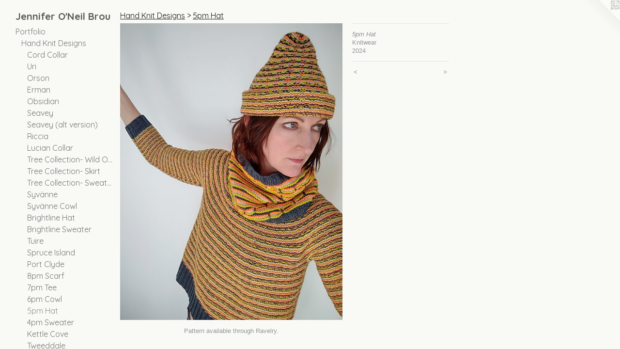

--- FILE ---
content_type: text/html;charset=utf-8
request_url: https://jenniferobrou.com/artwork/5218724-5pm%20Hat.html
body_size: 4640
content:
<!doctype html><html class="no-js a-image mobile-title-align--center has-mobile-menu-icon--left p-artwork has-page-nav l-bricks mobile-menu-align--center has-wall-text "><head><meta charset="utf-8" /><meta content="IE=edge" http-equiv="X-UA-Compatible" /><meta http-equiv="X-OPP-Site-Id" content="52237" /><meta http-equiv="X-OPP-Revision" content="2817" /><meta http-equiv="X-OPP-Locke-Environment" content="production" /><meta http-equiv="X-OPP-Locke-Release" content="v0.0.141" /><title>Jennifer O'Neil Brou</title><link rel="canonical" href="https://jenniferobrou.com/artwork/5218724-5pm%20Hat.html" /><meta content="website" property="og:type" /><meta property="og:url" content="https://jenniferobrou.com/artwork/5218724-5pm%20Hat.html" /><meta property="og:title" content="5pm Hat" /><meta content="width=device-width, initial-scale=1" name="viewport" /><link type="text/css" rel="stylesheet" href="//cdnjs.cloudflare.com/ajax/libs/normalize/3.0.2/normalize.min.css" /><link type="text/css" rel="stylesheet" media="only all" href="//maxcdn.bootstrapcdn.com/font-awesome/4.3.0/css/font-awesome.min.css" /><link type="text/css" rel="stylesheet" media="not all and (min-device-width: 600px) and (min-device-height: 600px)" href="/release/locke/production/v0.0.141/css/small.css" /><link type="text/css" rel="stylesheet" media="only all and (min-device-width: 600px) and (min-device-height: 600px)" href="/release/locke/production/v0.0.141/css/large-bricks.css" /><link type="text/css" rel="stylesheet" media="not all and (min-device-width: 600px) and (min-device-height: 600px)" href="/r17681660490000002817/css/small-site.css" /><link type="text/css" rel="stylesheet" media="only all and (min-device-width: 600px) and (min-device-height: 600px)" href="/r17681660490000002817/css/large-site.css" /><link type="text/css" rel="stylesheet" media="only all and (min-device-width: 600px) and (min-device-height: 600px)" href="//fonts.googleapis.com/css?family=Quicksand:700" /><link type="text/css" rel="stylesheet" media="only all and (min-device-width: 600px) and (min-device-height: 600px)" href="//fonts.googleapis.com/css?family=Quicksand:400" /><link type="text/css" rel="stylesheet" media="not all and (min-device-width: 600px) and (min-device-height: 600px)" href="//fonts.googleapis.com/css?family=Quicksand:400&amp;text=MENUHomePrtfliRavyInsgCc" /><link type="text/css" rel="stylesheet" media="not all and (min-device-width: 600px) and (min-device-height: 600px)" href="//fonts.googleapis.com/css?family=Quicksand:700&amp;text=Jenifr%20O%27NlBou" /><script>window.OPP = window.OPP || {};
OPP.modernMQ = 'only all';
OPP.smallMQ = 'not all and (min-device-width: 600px) and (min-device-height: 600px)';
OPP.largeMQ = 'only all and (min-device-width: 600px) and (min-device-height: 600px)';
OPP.downURI = '/x/2/3/7/52237/.down';
OPP.gracePeriodURI = '/x/2/3/7/52237/.grace_period';
OPP.imgL = function (img) {
  !window.lazySizes && img.onerror();
};
OPP.imgE = function (img) {
  img.onerror = img.onload = null;
  img.src = img.getAttribute('data-src');
  //img.srcset = img.getAttribute('data-srcset');
};</script><script src="/release/locke/production/v0.0.141/js/modernizr.js"></script><script src="/release/locke/production/v0.0.141/js/masonry.js"></script><script src="/release/locke/production/v0.0.141/js/respimage.js"></script><script src="/release/locke/production/v0.0.141/js/ls.aspectratio.js"></script><script src="/release/locke/production/v0.0.141/js/lazysizes.js"></script><script src="/release/locke/production/v0.0.141/js/large.js"></script><script src="/release/locke/production/v0.0.141/js/hammer.js"></script><script>if (!Modernizr.mq('only all')) { document.write('<link type="text/css" rel="stylesheet" href="/release/locke/production/v0.0.141/css/minimal.css">') }</script><style>.media-max-width {
  display: block;
}

@media (min-height: 2710px) {

  .media-max-width {
    max-width: 1728.0px;
  }

}

@media (max-height: 2710px) {

  .media-max-width {
    max-width: 63.75vh;
  }

}</style><script>(function(i,s,o,g,r,a,m){i['GoogleAnalyticsObject']=r;i[r]=i[r]||function(){
(i[r].q=i[r].q||[]).push(arguments)},i[r].l=1*new Date();a=s.createElement(o),
m=s.getElementsByTagName(o)[0];a.async=1;a.src=g;m.parentNode.insertBefore(a,m)
})(window,document,'script','//www.google-analytics.com/analytics.js','ga');
ga('create', 'UA-43883057-2', 'auto');
ga('send', 'pageview');</script></head><body><header id="header"><a class=" site-title" href="/home.html"><span class=" site-title-text u-break-word">Jennifer O'Neil Brou</span><div class=" site-title-media"></div></a><a id="mobile-menu-icon" class="mobile-menu-icon hidden--no-js hidden--large"><svg viewBox="0 0 21 17" width="21" height="17" fill="currentColor"><rect x="0" y="0" width="21" height="3" rx="0"></rect><rect x="0" y="7" width="21" height="3" rx="0"></rect><rect x="0" y="14" width="21" height="3" rx="0"></rect></svg></a></header><nav class=" hidden--large"><ul class=" site-nav"><li class="nav-item nav-home "><a class="nav-link " href="/home.html">Home</a></li><li class="nav-item expanded nav-museum "><a class="nav-link " href="/section/372683.html">Portfolio</a><ul><li class="nav-item expanded nav-museum "><a class="nav-link " href="/section/457541-Hand%20Knit%20Designs.html">Hand Knit Designs</a><ul><li class="nav-gallery nav-item expanded "><a class="nav-link " href="/section/546160-Cord%20Collar.html">Cord Collar</a></li><li class="nav-gallery nav-item expanded "><a class="nav-link " href="/section/544862-Uri.html">Uri</a></li><li class="nav-gallery nav-item expanded "><a class="nav-link " href="/section/544237-Orson.html">Orson</a></li><li class="nav-gallery nav-item expanded "><a class="nav-link " href="/section/543240-Erman.html">Erman</a></li><li class="nav-gallery nav-item expanded "><a class="nav-link " href="/section/543788-Obsidian.html">Obsidian</a></li><li class="nav-gallery nav-item expanded "><a class="nav-link " href="/section/540338-Seavey.html">Seavey</a></li><li class="nav-gallery nav-item expanded "><a class="nav-link " href="/section/540339-Seavey%20%28alt%20version%29.html">Seavey (alt version)</a></li><li class="nav-gallery nav-item expanded "><a class="nav-link " href="/section/536087-Riccia.html">Riccia</a></li><li class="nav-gallery nav-item expanded "><a class="nav-link " href="/section/533938-Lucian%20Collar.html">Lucian Collar</a></li><li class="nav-gallery nav-item expanded "><a class="nav-link " href="/section/523960-Tree%20Collection-%20Wild%20Oak.html">Tree Collection- Wild Oak</a></li><li class="nav-gallery nav-item expanded "><a class="nav-link " href="/section/521907-Tree%20Collection-%20Skirt.html">Tree Collection- Skirt</a></li><li class="nav-gallery nav-item expanded "><a class="nav-link " href="/section/523954-Tree%20Collection-%20Sweater.html">Tree Collection- Sweater</a></li><li class="nav-gallery nav-item expanded "><a class="nav-link " href="/section/536269-Syv%c3%a4nne.html">Syvänne</a></li><li class="nav-gallery nav-item expanded "><a class="nav-link " href="/section/536270-Syv%c3%a4nne%20Cowl.html">Syvänne Cowl</a></li><li class="nav-gallery nav-item expanded "><a class="nav-link " href="/section/533635-Brightline%20Hat.html">Brightline Hat</a></li><li class="nav-gallery nav-item expanded "><a class="nav-link " href="/section/533634-Brightline%20Sweater.html">Brightline Sweater</a></li><li class="nav-gallery nav-item expanded "><a class="nav-link " href="/section/533633-Tuire.html">Tuire</a></li><li class="nav-gallery nav-item expanded "><a class="nav-link " href="/section/519427-Spruce%20Island.html">Spruce Island</a></li><li class="nav-gallery nav-item expanded "><a class="nav-link " href="/section/532810-Port%20Clyde.html">Port Clyde</a></li><li class="nav-gallery nav-item expanded "><a class="nav-link " href="/section/526398-8pm%20Scarf.html">8pm Scarf</a></li><li class="nav-gallery nav-item expanded "><a class="nav-link " href="/section/526054-7pm%20Tee.html">7pm Tee</a></li><li class="nav-gallery nav-item expanded "><a class="nav-link " href="/section/528149-6pm%20Cowl.html">6pm Cowl</a></li><li class="nav-gallery nav-item expanded "><a class="selected nav-link " href="/section/527096-5pm%20Hat.html">5pm Hat</a></li><li class="nav-gallery nav-item expanded "><a class="nav-link " href="/section/527471-4pm%20Sweater.html">4pm Sweater</a></li><li class="nav-gallery nav-item expanded "><a class="nav-link " href="/section/525655-Kettle%20Cove.html">Kettle Cove</a></li><li class="nav-gallery nav-item expanded "><a class="nav-link " href="/section/523976-Tweeddale.html">Tweeddale</a></li><li class="nav-gallery nav-item expanded "><a class="nav-link " href="/section/522530-Franklin%20Park%20Tank.html">Franklin Park Tank</a></li><li class="nav-gallery nav-item expanded "><a class="nav-link " href="/section/519418-November%20Oak.html">November Oak</a></li><li class="nav-gallery nav-item expanded "><a class="nav-link " href="/section/519440-Wandering%20Vines%20Cowl.html">Wandering Vine Cowl</a></li><li class="nav-gallery nav-item expanded "><a class="nav-link " href="/section/519417-November%20Oak%20II%20%28Berries%29.html">November Oak II (Berries)</a></li><li class="nav-gallery nav-item expanded "><a class="nav-link " href="/section/519416-November%20Oak%20II%20%28Branch%29.html">November Oak II (Branch)</a></li><li class="nav-gallery nav-item expanded "><a class="nav-link " href="/section/519419-Autumn%20Forager.html">Autumn Forager</a></li><li class="nav-gallery nav-item expanded "><a class="nav-link " href="/section/519421-Senner%20Scarf.html">Senner Scarf</a></li><li class="nav-gallery nav-item expanded "><a class="nav-link " href="/section/519422-Senner%20Vest.html">Senner Vest</a></li><li class="nav-gallery nav-item expanded "><a class="nav-link " href="/section/519433-Fjerde.html">Fjerde</a></li><li class="nav-gallery nav-item expanded "><a class="nav-link " href="/section/519420-Sketchbook%20Hat.html">Sketchbook Hat</a></li><li class="nav-gallery nav-item expanded "><a class="nav-link " href="/section/519423-Ecola%20.html">Ecola</a></li><li class="nav-gallery nav-item expanded "><a class="nav-link " href="/section/519438-Harvest%20Festival%20Cowl.html">Harvest Festival Cowl</a></li><li class="nav-gallery nav-item expanded "><a class="nav-link " href="/section/519424-Lamina.html">Lamina</a></li><li class="nav-gallery nav-item expanded "><a class="nav-link " href="/section/519435-Odense.html">Odense</a></li><li class="nav-gallery nav-item expanded "><a class="nav-link " href="/section/519444-Winterberry%20Branch%20Fingerless%20Gloves.html">Winterberry Branch</a></li><li class="nav-gallery nav-item expanded "><a class="nav-link " href="/section/519443-Tendrils%20and%20Twine.html">Tendrils &amp; Twine</a></li><li class="nav-gallery nav-item expanded "><a class="nav-link " href="/section/519434-Cordia%20Hat.html">Cordia Hat</a></li><li class="nav-gallery nav-item expanded "><a class="nav-link " href="/section/519432-Hallidie.html">Hallidie</a></li><li class="nav-gallery nav-item expanded "><a class="nav-link " href="/section/519437-Danforth%20Cove.html">Danforth Cove</a></li><li class="nav-gallery nav-item expanded "><a class="nav-link " href="/section/519431-Wisp%20Beret.html">Wisp Beret</a></li><li class="nav-gallery nav-item expanded "><a class="nav-link " href="/section/519439-Neap%20Tide%20Cowl.html">Neap Tide Cowl</a></li><li class="nav-gallery nav-item expanded "><a class="nav-link " href="/section/519441-Smith%20Mountain%20Hat.html">Smith Mountain Hat</a></li><li class="nav-gallery nav-item expanded "><a class="nav-link " href="/artwork/4287105-Lattice%20Lace%20Sweater.html">Lattice Lace</a></li><li class="nav-gallery nav-item expanded "><a class="nav-link " href="/section/519442-Rocky%20Coastline%20Scarf.html">Rocky Coastline Scarf</a></li><li class="nav-gallery nav-item expanded "><a class="nav-link " href="/section/519448-Cidney%20Hat.html">Cidney Hat</a></li><li class="nav-gallery nav-item expanded "><a class="nav-link " href="/section/519447-Jackie%20Hat.html">Jackie Hat</a></li><li class="nav-gallery nav-item expanded "><a class="nav-link " href="/section/519449-Verglas%20Hat.html">Verglas Hat</a></li></ul></li><li class="nav-item expanded nav-museum "><a class="nav-link " href="/section/530992-Hand%20Knit%20Tutorials.html">Hand Knit Tutorials</a><ul><li class="nav-gallery nav-item "><a class="nav-link " href="/section/532876-Lucian%20Collar.html">Lucian Collar</a></li><li class="nav-gallery nav-item "><a class="nav-link " href="/section/530994-Port%20Clyde.html">Port Clyde</a></li></ul></li><li class="nav-item expanded nav-museum "><a class="nav-link " href="/section/372730-Drawings.html">Drawings</a><ul><li class="nav-item nav-museum "><a class="nav-link " href="/section/538771-Rituals%20.html">Rituals </a><ul><li class="nav-gallery nav-item "><a class="nav-link " href="/section/543043-Ghost%20Pipes.html">Ghost Pipes</a></li><li class="nav-gallery nav-item "><a class="nav-link " href="/section/538777-Slow%20Thaw.html">Slow Thaw</a></li><li class="nav-gallery nav-item "><a class="nav-link " href="/section/538775-Winter%20Sunset.html">Winter Sunset</a></li><li class="nav-gallery nav-item "><a class="nav-link " href="/section/538779-Midsummer.html">Midsummer</a></li><li class="nav-gallery nav-item "><a class="nav-link " href="/section/538781-Early%20Spring.html">Early Spring</a></li><li class="nav-gallery nav-item "><a class="nav-link " href="/section/539774-Late%20Afternoon.html">Late Afternoon</a></li></ul></li><li class="nav-gallery nav-item "><a class="nav-link " href="/section/545572-Forest%20Floor.html">Forest Floor</a></li><li class="nav-gallery nav-item "><a class="nav-link " href="/section/518939-Shadows%20and%20Reflections.html">Shadows and Reflections</a></li><li class="nav-gallery nav-item "><a class="nav-link " href="/section/530407-Wandering.html">Wandering</a></li><li class="nav-gallery nav-item "><a class="nav-link " href="/section/518938-Air%20and%20Empty%20Space.html">Air and Empty Space</a></li></ul></li></ul></li><li class="nav-outside1 nav-item "><a target="_blank" class="nav-link " href="http://www.ravelry.com/designers/jennifer-brou">Ravelry</a></li><li class="nav-item nav-outside0 "><a target="_blank" class="nav-link " href="https://www.instagram.com/jennifer.brou">Instagram</a></li><li class="nav-item nav-contact "><a class="nav-link " href="/contact.html">Contact</a></li></ul></nav><div class=" content"><nav class=" hidden--small" id="nav"><header><a class=" site-title" href="/home.html"><span class=" site-title-text u-break-word">Jennifer O'Neil Brou</span><div class=" site-title-media"></div></a></header><ul class=" site-nav"><li class="nav-item nav-home "><a class="nav-link " href="/home.html">Home</a></li><li class="nav-item expanded nav-museum "><a class="nav-link " href="/section/372683.html">Portfolio</a><ul><li class="nav-item expanded nav-museum "><a class="nav-link " href="/section/457541-Hand%20Knit%20Designs.html">Hand Knit Designs</a><ul><li class="nav-gallery nav-item expanded "><a class="nav-link " href="/section/546160-Cord%20Collar.html">Cord Collar</a></li><li class="nav-gallery nav-item expanded "><a class="nav-link " href="/section/544862-Uri.html">Uri</a></li><li class="nav-gallery nav-item expanded "><a class="nav-link " href="/section/544237-Orson.html">Orson</a></li><li class="nav-gallery nav-item expanded "><a class="nav-link " href="/section/543240-Erman.html">Erman</a></li><li class="nav-gallery nav-item expanded "><a class="nav-link " href="/section/543788-Obsidian.html">Obsidian</a></li><li class="nav-gallery nav-item expanded "><a class="nav-link " href="/section/540338-Seavey.html">Seavey</a></li><li class="nav-gallery nav-item expanded "><a class="nav-link " href="/section/540339-Seavey%20%28alt%20version%29.html">Seavey (alt version)</a></li><li class="nav-gallery nav-item expanded "><a class="nav-link " href="/section/536087-Riccia.html">Riccia</a></li><li class="nav-gallery nav-item expanded "><a class="nav-link " href="/section/533938-Lucian%20Collar.html">Lucian Collar</a></li><li class="nav-gallery nav-item expanded "><a class="nav-link " href="/section/523960-Tree%20Collection-%20Wild%20Oak.html">Tree Collection- Wild Oak</a></li><li class="nav-gallery nav-item expanded "><a class="nav-link " href="/section/521907-Tree%20Collection-%20Skirt.html">Tree Collection- Skirt</a></li><li class="nav-gallery nav-item expanded "><a class="nav-link " href="/section/523954-Tree%20Collection-%20Sweater.html">Tree Collection- Sweater</a></li><li class="nav-gallery nav-item expanded "><a class="nav-link " href="/section/536269-Syv%c3%a4nne.html">Syvänne</a></li><li class="nav-gallery nav-item expanded "><a class="nav-link " href="/section/536270-Syv%c3%a4nne%20Cowl.html">Syvänne Cowl</a></li><li class="nav-gallery nav-item expanded "><a class="nav-link " href="/section/533635-Brightline%20Hat.html">Brightline Hat</a></li><li class="nav-gallery nav-item expanded "><a class="nav-link " href="/section/533634-Brightline%20Sweater.html">Brightline Sweater</a></li><li class="nav-gallery nav-item expanded "><a class="nav-link " href="/section/533633-Tuire.html">Tuire</a></li><li class="nav-gallery nav-item expanded "><a class="nav-link " href="/section/519427-Spruce%20Island.html">Spruce Island</a></li><li class="nav-gallery nav-item expanded "><a class="nav-link " href="/section/532810-Port%20Clyde.html">Port Clyde</a></li><li class="nav-gallery nav-item expanded "><a class="nav-link " href="/section/526398-8pm%20Scarf.html">8pm Scarf</a></li><li class="nav-gallery nav-item expanded "><a class="nav-link " href="/section/526054-7pm%20Tee.html">7pm Tee</a></li><li class="nav-gallery nav-item expanded "><a class="nav-link " href="/section/528149-6pm%20Cowl.html">6pm Cowl</a></li><li class="nav-gallery nav-item expanded "><a class="selected nav-link " href="/section/527096-5pm%20Hat.html">5pm Hat</a></li><li class="nav-gallery nav-item expanded "><a class="nav-link " href="/section/527471-4pm%20Sweater.html">4pm Sweater</a></li><li class="nav-gallery nav-item expanded "><a class="nav-link " href="/section/525655-Kettle%20Cove.html">Kettle Cove</a></li><li class="nav-gallery nav-item expanded "><a class="nav-link " href="/section/523976-Tweeddale.html">Tweeddale</a></li><li class="nav-gallery nav-item expanded "><a class="nav-link " href="/section/522530-Franklin%20Park%20Tank.html">Franklin Park Tank</a></li><li class="nav-gallery nav-item expanded "><a class="nav-link " href="/section/519418-November%20Oak.html">November Oak</a></li><li class="nav-gallery nav-item expanded "><a class="nav-link " href="/section/519440-Wandering%20Vines%20Cowl.html">Wandering Vine Cowl</a></li><li class="nav-gallery nav-item expanded "><a class="nav-link " href="/section/519417-November%20Oak%20II%20%28Berries%29.html">November Oak II (Berries)</a></li><li class="nav-gallery nav-item expanded "><a class="nav-link " href="/section/519416-November%20Oak%20II%20%28Branch%29.html">November Oak II (Branch)</a></li><li class="nav-gallery nav-item expanded "><a class="nav-link " href="/section/519419-Autumn%20Forager.html">Autumn Forager</a></li><li class="nav-gallery nav-item expanded "><a class="nav-link " href="/section/519421-Senner%20Scarf.html">Senner Scarf</a></li><li class="nav-gallery nav-item expanded "><a class="nav-link " href="/section/519422-Senner%20Vest.html">Senner Vest</a></li><li class="nav-gallery nav-item expanded "><a class="nav-link " href="/section/519433-Fjerde.html">Fjerde</a></li><li class="nav-gallery nav-item expanded "><a class="nav-link " href="/section/519420-Sketchbook%20Hat.html">Sketchbook Hat</a></li><li class="nav-gallery nav-item expanded "><a class="nav-link " href="/section/519423-Ecola%20.html">Ecola</a></li><li class="nav-gallery nav-item expanded "><a class="nav-link " href="/section/519438-Harvest%20Festival%20Cowl.html">Harvest Festival Cowl</a></li><li class="nav-gallery nav-item expanded "><a class="nav-link " href="/section/519424-Lamina.html">Lamina</a></li><li class="nav-gallery nav-item expanded "><a class="nav-link " href="/section/519435-Odense.html">Odense</a></li><li class="nav-gallery nav-item expanded "><a class="nav-link " href="/section/519444-Winterberry%20Branch%20Fingerless%20Gloves.html">Winterberry Branch</a></li><li class="nav-gallery nav-item expanded "><a class="nav-link " href="/section/519443-Tendrils%20and%20Twine.html">Tendrils &amp; Twine</a></li><li class="nav-gallery nav-item expanded "><a class="nav-link " href="/section/519434-Cordia%20Hat.html">Cordia Hat</a></li><li class="nav-gallery nav-item expanded "><a class="nav-link " href="/section/519432-Hallidie.html">Hallidie</a></li><li class="nav-gallery nav-item expanded "><a class="nav-link " href="/section/519437-Danforth%20Cove.html">Danforth Cove</a></li><li class="nav-gallery nav-item expanded "><a class="nav-link " href="/section/519431-Wisp%20Beret.html">Wisp Beret</a></li><li class="nav-gallery nav-item expanded "><a class="nav-link " href="/section/519439-Neap%20Tide%20Cowl.html">Neap Tide Cowl</a></li><li class="nav-gallery nav-item expanded "><a class="nav-link " href="/section/519441-Smith%20Mountain%20Hat.html">Smith Mountain Hat</a></li><li class="nav-gallery nav-item expanded "><a class="nav-link " href="/artwork/4287105-Lattice%20Lace%20Sweater.html">Lattice Lace</a></li><li class="nav-gallery nav-item expanded "><a class="nav-link " href="/section/519442-Rocky%20Coastline%20Scarf.html">Rocky Coastline Scarf</a></li><li class="nav-gallery nav-item expanded "><a class="nav-link " href="/section/519448-Cidney%20Hat.html">Cidney Hat</a></li><li class="nav-gallery nav-item expanded "><a class="nav-link " href="/section/519447-Jackie%20Hat.html">Jackie Hat</a></li><li class="nav-gallery nav-item expanded "><a class="nav-link " href="/section/519449-Verglas%20Hat.html">Verglas Hat</a></li></ul></li><li class="nav-item expanded nav-museum "><a class="nav-link " href="/section/530992-Hand%20Knit%20Tutorials.html">Hand Knit Tutorials</a><ul><li class="nav-gallery nav-item "><a class="nav-link " href="/section/532876-Lucian%20Collar.html">Lucian Collar</a></li><li class="nav-gallery nav-item "><a class="nav-link " href="/section/530994-Port%20Clyde.html">Port Clyde</a></li></ul></li><li class="nav-item expanded nav-museum "><a class="nav-link " href="/section/372730-Drawings.html">Drawings</a><ul><li class="nav-item nav-museum "><a class="nav-link " href="/section/538771-Rituals%20.html">Rituals </a><ul><li class="nav-gallery nav-item "><a class="nav-link " href="/section/543043-Ghost%20Pipes.html">Ghost Pipes</a></li><li class="nav-gallery nav-item "><a class="nav-link " href="/section/538777-Slow%20Thaw.html">Slow Thaw</a></li><li class="nav-gallery nav-item "><a class="nav-link " href="/section/538775-Winter%20Sunset.html">Winter Sunset</a></li><li class="nav-gallery nav-item "><a class="nav-link " href="/section/538779-Midsummer.html">Midsummer</a></li><li class="nav-gallery nav-item "><a class="nav-link " href="/section/538781-Early%20Spring.html">Early Spring</a></li><li class="nav-gallery nav-item "><a class="nav-link " href="/section/539774-Late%20Afternoon.html">Late Afternoon</a></li></ul></li><li class="nav-gallery nav-item "><a class="nav-link " href="/section/545572-Forest%20Floor.html">Forest Floor</a></li><li class="nav-gallery nav-item "><a class="nav-link " href="/section/518939-Shadows%20and%20Reflections.html">Shadows and Reflections</a></li><li class="nav-gallery nav-item "><a class="nav-link " href="/section/530407-Wandering.html">Wandering</a></li><li class="nav-gallery nav-item "><a class="nav-link " href="/section/518938-Air%20and%20Empty%20Space.html">Air and Empty Space</a></li></ul></li></ul></li><li class="nav-outside1 nav-item "><a target="_blank" class="nav-link " href="http://www.ravelry.com/designers/jennifer-brou">Ravelry</a></li><li class="nav-item nav-outside0 "><a target="_blank" class="nav-link " href="https://www.instagram.com/jennifer.brou">Instagram</a></li><li class="nav-item nav-contact "><a class="nav-link " href="/contact.html">Contact</a></li></ul><footer><div class=" copyright">© JENNIFER O'NEIL BROU</div><div class=" credit"><a href="http://otherpeoplespixels.com/ref/jenniferobrou.com" target="_blank">Website by OtherPeoplesPixels</a></div></footer></nav><main id="main"><a class=" logo hidden--small" href="http://otherpeoplespixels.com/ref/jenniferobrou.com" title="Website by OtherPeoplesPixels" target="_blank"></a><div class=" page clearfix media-max-width"><h1 class="parent-title title"><a class=" title-segment hidden--small" href="/section/457541-Hand%20Knit%20Designs.html">Hand Knit Designs</a><span class=" title-sep hidden--small"> &gt; </span><a class=" title-segment" href="/section/527096-5pm%20Hat.html">5pm Hat</a></h1><div class=" media-and-info"><div class=" page-media-wrapper media"><a class=" page-media" title="5pm Hat" href="/artwork/5218726-5pm%20Hat.html" id="media"><img data-aspectratio="1728/2304" class="u-img " alt="Jennifer Brou knitwear 5pm hat" src="//img-cache.oppcdn.com/fixed/52237/assets/5Um74Z0mV0sVavuN.jpg" srcset="//img-cache.oppcdn.com/img/v1.0/s:52237/t:QkxBTksrVEVYVCtIRVJF/p:12/g:tl/o:2.5/a:50/q:90/1728x2304-5Um74Z0mV0sVavuN.jpg/1728x2304/c2c016a2518e10cadbfca999f75c4356.jpg 1728w,
//img-cache.oppcdn.com/img/v1.0/s:52237/t:QkxBTksrVEVYVCtIRVJF/p:12/g:tl/o:2.5/a:50/q:90/984x4096-5Um74Z0mV0sVavuN.jpg/984x1312/ef0faa31021b346de7c828ed8744d447.jpg 984w,
//img-cache.oppcdn.com/img/v1.0/s:52237/t:QkxBTksrVEVYVCtIRVJF/p:12/g:tl/o:2.5/a:50/q:90/2520x1220-5Um74Z0mV0sVavuN.jpg/915x1220/8a3f701be6298b24b484721d87544fe9.jpg 915w,
//img-cache.oppcdn.com/img/v1.0/s:52237/t:QkxBTksrVEVYVCtIRVJF/p:12/g:tl/o:2.5/a:50/q:90/640x4096-5Um74Z0mV0sVavuN.jpg/640x853/730e018968eed734286ff6829fd47ee8.jpg 640w,
//img-cache.oppcdn.com/img/v1.0/s:52237/t:QkxBTksrVEVYVCtIRVJF/p:12/g:tl/o:2.5/a:50/q:90/1640x830-5Um74Z0mV0sVavuN.jpg/622x830/24f3c9a108210fc839516b9c95d91167.jpg 622w,
//img-cache.oppcdn.com/img/v1.0/s:52237/t:QkxBTksrVEVYVCtIRVJF/p:12/g:tl/o:2.5/a:50/q:90/1400x720-5Um74Z0mV0sVavuN.jpg/540x720/b5846f8edbdf8655549d583d80d9f521.jpg 540w,
//img-cache.oppcdn.com/img/v1.0/s:52237/t:QkxBTksrVEVYVCtIRVJF/p:12/g:tl/o:2.5/a:50/q:90/984x588-5Um74Z0mV0sVavuN.jpg/441x588/4f782157f558329cb1ef89b2c479096e.jpg 441w,
//img-cache.oppcdn.com/fixed/52237/assets/5Um74Z0mV0sVavuN.jpg 360w" sizes="(max-device-width: 599px) 100vw,
(max-device-height: 599px) 100vw,
(max-width: 360px) 360px,
(max-height: 480px) 360px,
(max-width: 441px) 441px,
(max-height: 588px) 441px,
(max-width: 540px) 540px,
(max-height: 720px) 540px,
(max-width: 622px) 622px,
(max-height: 830px) 622px,
(max-width: 640px) 640px,
(max-height: 853px) 640px,
(max-width: 915px) 915px,
(max-height: 1220px) 915px,
(max-width: 984px) 984px,
(max-height: 1312px) 984px,
1728px" /></a><a class=" zoom-corner" style="display: none" id="zoom-corner"><span class=" zoom-icon fa fa-search-plus"></span></a><div class="share-buttons a2a_kit social-icons hidden--small" data-a2a-title="5pm Hat" data-a2a-url="https://jenniferobrou.com/artwork/5218724-5pm%20Hat.html"></div></div><div class=" info border-color"><div class=" wall-text border-color"><div class=" wt-item wt-title">5pm Hat</div><div class=" wt-item wt-media">Knitwear</div><div class=" wt-item wt-date">2024</div></div><div class=" page-nav hidden--small border-color clearfix"><a class=" prev" id="artwork-prev" href="/artwork/5218725-5pm%20Hat.html">&lt; <span class=" m-hover-show">previous</span></a> <a class=" next" id="artwork-next" href="/artwork/5218726-5pm%20Hat.html"><span class=" m-hover-show">next</span> &gt;</a></div></div></div><div class="description description-2 wordy t-multi-column u-columns-1 u-break-word border-color hr-before--small"><p>Pattern available through Ravelry.</p></div><div class="share-buttons a2a_kit social-icons hidden--large" data-a2a-title="5pm Hat" data-a2a-url="https://jenniferobrou.com/artwork/5218724-5pm%20Hat.html"></div></div></main></div><footer><div class=" copyright">© JENNIFER O'NEIL BROU</div><div class=" credit"><a href="http://otherpeoplespixels.com/ref/jenniferobrou.com" target="_blank">Website by OtherPeoplesPixels</a></div></footer><div class=" modal zoom-modal" style="display: none" id="zoom-modal"><style>@media (min-aspect-ratio: 3/4) {

  .zoom-media {
    width: auto;
    max-height: 2304px;
    height: 100%;
  }

}

@media (max-aspect-ratio: 3/4) {

  .zoom-media {
    height: auto;
    max-width: 1728px;
    width: 100%;
  }

}
@supports (object-fit: contain) {
  img.zoom-media {
    object-fit: contain;
    width: 100%;
    height: 100%;
    max-width: 1728px;
    max-height: 2304px;
  }
}</style><div class=" zoom-media-wrapper"><img onerror="OPP.imgE(this);" onload="OPP.imgL(this);" data-src="//img-cache.oppcdn.com/fixed/52237/assets/5Um74Z0mV0sVavuN.jpg" data-srcset="//img-cache.oppcdn.com/img/v1.0/s:52237/t:QkxBTksrVEVYVCtIRVJF/p:12/g:tl/o:2.5/a:50/q:90/1728x2304-5Um74Z0mV0sVavuN.jpg/1728x2304/c2c016a2518e10cadbfca999f75c4356.jpg 1728w,
//img-cache.oppcdn.com/img/v1.0/s:52237/t:QkxBTksrVEVYVCtIRVJF/p:12/g:tl/o:2.5/a:50/q:90/984x4096-5Um74Z0mV0sVavuN.jpg/984x1312/ef0faa31021b346de7c828ed8744d447.jpg 984w,
//img-cache.oppcdn.com/img/v1.0/s:52237/t:QkxBTksrVEVYVCtIRVJF/p:12/g:tl/o:2.5/a:50/q:90/2520x1220-5Um74Z0mV0sVavuN.jpg/915x1220/8a3f701be6298b24b484721d87544fe9.jpg 915w,
//img-cache.oppcdn.com/img/v1.0/s:52237/t:QkxBTksrVEVYVCtIRVJF/p:12/g:tl/o:2.5/a:50/q:90/640x4096-5Um74Z0mV0sVavuN.jpg/640x853/730e018968eed734286ff6829fd47ee8.jpg 640w,
//img-cache.oppcdn.com/img/v1.0/s:52237/t:QkxBTksrVEVYVCtIRVJF/p:12/g:tl/o:2.5/a:50/q:90/1640x830-5Um74Z0mV0sVavuN.jpg/622x830/24f3c9a108210fc839516b9c95d91167.jpg 622w,
//img-cache.oppcdn.com/img/v1.0/s:52237/t:QkxBTksrVEVYVCtIRVJF/p:12/g:tl/o:2.5/a:50/q:90/1400x720-5Um74Z0mV0sVavuN.jpg/540x720/b5846f8edbdf8655549d583d80d9f521.jpg 540w,
//img-cache.oppcdn.com/img/v1.0/s:52237/t:QkxBTksrVEVYVCtIRVJF/p:12/g:tl/o:2.5/a:50/q:90/984x588-5Um74Z0mV0sVavuN.jpg/441x588/4f782157f558329cb1ef89b2c479096e.jpg 441w,
//img-cache.oppcdn.com/fixed/52237/assets/5Um74Z0mV0sVavuN.jpg 360w" data-sizes="(max-device-width: 599px) 100vw,
(max-device-height: 599px) 100vw,
(max-width: 360px) 360px,
(max-height: 480px) 360px,
(max-width: 441px) 441px,
(max-height: 588px) 441px,
(max-width: 540px) 540px,
(max-height: 720px) 540px,
(max-width: 622px) 622px,
(max-height: 830px) 622px,
(max-width: 640px) 640px,
(max-height: 853px) 640px,
(max-width: 915px) 915px,
(max-height: 1220px) 915px,
(max-width: 984px) 984px,
(max-height: 1312px) 984px,
1728px" class="zoom-media lazyload hidden--no-js " alt="Jennifer Brou knitwear 5pm hat" /><noscript><img class="zoom-media " alt="Jennifer Brou knitwear 5pm hat" src="//img-cache.oppcdn.com/fixed/52237/assets/5Um74Z0mV0sVavuN.jpg" /></noscript></div></div><div class=" offline"></div><script src="/release/locke/production/v0.0.141/js/small.js"></script><script src="/release/locke/production/v0.0.141/js/artwork.js"></script><script>window.oppa=window.oppa||function(){(oppa.q=oppa.q||[]).push(arguments)};oppa('config','pathname','production/v0.0.141/52237');oppa('set','g','true');oppa('set','l','bricks');oppa('set','p','artwork');oppa('set','a','image');oppa('rect','m','media','main');oppa('send');</script><script async="" src="/release/locke/production/v0.0.141/js/analytics.js"></script><script src="https://otherpeoplespixels.com/static/enable-preview.js"></script></body></html>

--- FILE ---
content_type: text/css;charset=utf-8
request_url: https://jenniferobrou.com/r17681660490000002817/css/large-site.css
body_size: 507
content:
body {
  background-color: #F9F9F6;
  font-weight: normal;
  font-style: normal;
  font-family: "Lucida Sans Unicode", "Lucida Grande", sans-serif;
}

body {
  color: #949494;
}

main a {
  color: #4e5549;
}

main a:hover {
  text-decoration: underline;
  color: #677061;
}

main a:visited {
  color: #677061;
}

.site-title, .mobile-menu-icon {
  color: #595b52;
}

.site-nav, .mobile-menu-link, nav:before, nav:after {
  color: #757873;
}

.site-nav a {
  color: #757873;
}

.site-nav a:hover {
  text-decoration: none;
  color: #8f918d;
}

.site-nav a:visited {
  color: #757873;
}

.site-nav a.selected {
  color: #8f918d;
}

.site-nav:hover a.selected {
  color: #757873;
}

footer {
  color: #173a78;
}

footer a {
  color: #4e5549;
}

footer a:hover {
  text-decoration: underline;
  color: #677061;
}

footer a:visited {
  color: #677061;
}

.title, .news-item-title, .flex-page-title {
  color: #121111;
}

.title a {
  color: #121111;
}

.title a:hover {
  text-decoration: none;
  color: #2c2a2a;
}

.title a:visited {
  color: #121111;
}

.hr, .hr-before:before, .hr-after:after, .hr-before--small:before, .hr-before--large:before, .hr-after--small:after, .hr-after--large:after {
  border-top-color: #fafafa;
}

.button {
  background: #4e5549;
  color: #F9F9F6;
}

.social-icon {
  background-color: #949494;
  color: #F9F9F6;
}

.welcome-modal {
  background-color: #c8c8c1;
}

.share-button .social-icon {
  color: #949494;
}

.site-title {
  font-family: "Quicksand", sans-serif;
  font-style: normal;
  font-weight: 700;
}

.site-nav {
  font-family: "Quicksand", sans-serif;
  font-style: normal;
  font-weight: 400;
}

.section-title, .parent-title, .news-item-title, .link-name, .preview-placeholder, .preview-image, .flex-page-title {
  font-family: "Quicksand", sans-serif;
  font-style: normal;
  font-weight: 400;
}

body {
  font-size: 13px;
}

.site-title {
  font-size: 20px;
}

.site-nav {
  font-size: 16px;
}

.title, .news-item-title, .link-name, .flex-page-title {
  font-size: 16px;
}

.border-color {
  border-color: hsla(0, 0%, 58.039215%, 0.2);
}

.p-artwork .page-nav a {
  color: #949494;
}

.p-artwork .page-nav a:hover {
  text-decoration: none;
  color: #949494;
}

.p-artwork .page-nav a:visited {
  color: #949494;
}

.wordy {
  text-align: left;
}

--- FILE ---
content_type: text/css;charset=utf-8
request_url: https://jenniferobrou.com/r17681660490000002817/css/small-site.css
body_size: 382
content:
body {
  background-color: #F9F9F6;
  font-weight: normal;
  font-style: normal;
  font-family: "Lucida Sans Unicode", "Lucida Grande", sans-serif;
}

body {
  color: #949494;
}

main a {
  color: #4e5549;
}

main a:hover {
  text-decoration: underline;
  color: #677061;
}

main a:visited {
  color: #677061;
}

.site-title, .mobile-menu-icon {
  color: #595b52;
}

.site-nav, .mobile-menu-link, nav:before, nav:after {
  color: #757873;
}

.site-nav a {
  color: #757873;
}

.site-nav a:hover {
  text-decoration: none;
  color: #8f918d;
}

.site-nav a:visited {
  color: #757873;
}

.site-nav a.selected {
  color: #8f918d;
}

.site-nav:hover a.selected {
  color: #757873;
}

footer {
  color: #173a78;
}

footer a {
  color: #4e5549;
}

footer a:hover {
  text-decoration: underline;
  color: #677061;
}

footer a:visited {
  color: #677061;
}

.title, .news-item-title, .flex-page-title {
  color: #121111;
}

.title a {
  color: #121111;
}

.title a:hover {
  text-decoration: none;
  color: #2c2a2a;
}

.title a:visited {
  color: #121111;
}

.hr, .hr-before:before, .hr-after:after, .hr-before--small:before, .hr-before--large:before, .hr-after--small:after, .hr-after--large:after {
  border-top-color: #fafafa;
}

.button {
  background: #4e5549;
  color: #F9F9F6;
}

.social-icon {
  background-color: #949494;
  color: #F9F9F6;
}

.welcome-modal {
  background-color: #c8c8c1;
}

.site-title {
  font-family: "Quicksand", sans-serif;
  font-style: normal;
  font-weight: 700;
}

nav {
  font-family: "Quicksand", sans-serif;
  font-style: normal;
  font-weight: 400;
}

.wordy {
  text-align: left;
}

.site-title {
  font-size: 2.0rem;
}

footer .credit a {
  color: #949494;
}

--- FILE ---
content_type: text/css; charset=utf-8
request_url: https://fonts.googleapis.com/css?family=Quicksand:400&text=MENUHomePrtfliRavyInsgCc
body_size: -381
content:
@font-face {
  font-family: 'Quicksand';
  font-style: normal;
  font-weight: 400;
  src: url(https://fonts.gstatic.com/l/font?kit=6xK-dSZaM9iE8KbpRA_LJ3z8mH9BOJvgkP8o18S0wx41SDykDq0YPsNi4EN4a_pmgZBLO-_eDWWcM0HBZQ&skey=c01f11fa5439d932&v=v37) format('woff2');
}


--- FILE ---
content_type: text/css; charset=utf-8
request_url: https://fonts.googleapis.com/css?family=Quicksand:700&text=Jenifr%20O%27NlBou
body_size: -437
content:
@font-face {
  font-family: 'Quicksand';
  font-style: normal;
  font-weight: 700;
  src: url(https://fonts.gstatic.com/l/font?kit=6xK-dSZaM9iE8KbpRA_LJ3z8mH9BOJvgkBgv18S0wx41SDykGM56NMBh4XZMV_dri4RZ&skey=c01f11fa5439d932&v=v37) format('woff2');
}


--- FILE ---
content_type: text/plain
request_url: https://www.google-analytics.com/j/collect?v=1&_v=j102&a=1795997710&t=pageview&_s=1&dl=https%3A%2F%2Fjenniferobrou.com%2Fartwork%2F5218724-5pm%2520Hat.html&ul=en-us%40posix&dt=Jennifer%20O%27Neil%20Brou&sr=1280x720&vp=1280x720&_u=IEBAAEABAAAAACAAI~&jid=173939411&gjid=1740271373&cid=1817465972.1768814970&tid=UA-43883057-2&_gid=16383578.1768814970&_r=1&_slc=1&z=1514083211
body_size: -451
content:
2,cG-27V91TYQC2